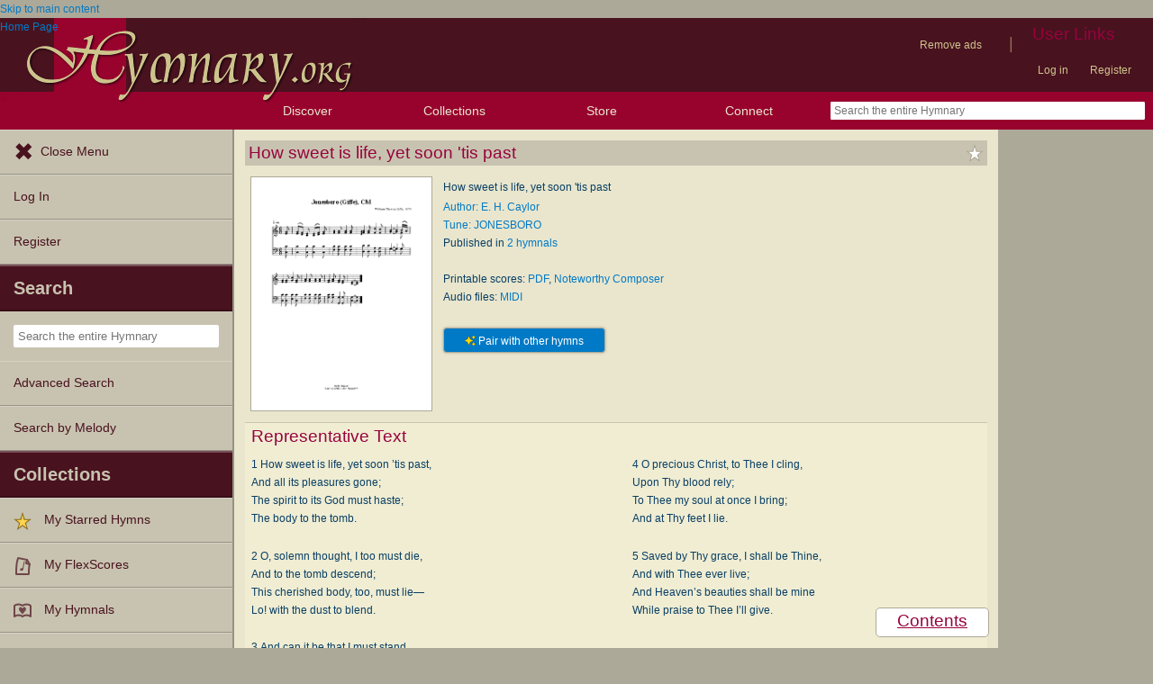

--- FILE ---
content_type: text/html; charset=utf-8
request_url: https://hymnary.org/text/how_sweet_is_life_yet_soon_tis_past
body_size: 13058
content:
<!DOCTYPE html>
<html lang="en" dir="ltr">

<head profile="http://www.w3.org/1999/xhtml/vocab">
    <meta name="viewport" content="initial-scale=1.0" />
    <meta charset="utf-8"/>
    <meta property="og:url" content="https://hymnary.org/text/how_sweet_is_life_yet_soon_tis_past" /><link rel="canonical" href="https://hymnary.org/text/how_sweet_is_life_yet_soon_tis_past" />    <meta http-equiv="Content-Type" content="text/html; charset=utf-8" />
<meta name="Generator" content="Drupal 7 (http://drupal.org)" />
<meta property="og:title" content="How sweet is life, yet soon &#039;tis past" />
<meta property="og:type" content="song" />
<meta property="og:image" content="https://hymnary.org/sites/hymnary.org/themes/newhymn/hymnary-H.jpg" />
<meta property="og:url" content="https://hymnary.org/text/how_sweet_is_life_yet_soon_tis_past" />
<meta property="og:site_name" content="Hymnary.org" />
<link rel="canonical" href="https://hymnary.org/text/how_sweet_is_life_yet_soon_tis_past" />
<meta name="description" content="Authoritative information about the hymn text How sweet is life, yet soon &#039;tis past, with lyrics, PDF files, printable scores, and MIDI files." />
<meta name="theme-color" content="#e9e6cd" />
<link rel="shortcut icon" href="https://hymnary.org/sites/hymnary.org/themes/newhymn/favicon.ico" type="image/vnd.microsoft.icon" />
<link rel="apple-touch-icon" href="https://hymnary.org/files/Hymnary_big_0.png" type="image/png" />
  <title>How sweet is life, yet soon &#039;tis past | Hymnary.org</title>
    <style type="text/css" media="all">
@import url("https://hymnary.org/modules/system/system.base.css?t8x65p");
@import url("https://hymnary.org/modules/system/system.menus.css?t8x65p");
@import url("https://hymnary.org/modules/system/system.messages.css?t8x65p");
@import url("https://hymnary.org/modules/system/system.theme.css?t8x65p");
</style>
<style type="text/css" media="all">
@import url("https://hymnary.org/misc/ui/jquery.ui.core.css?t8x65p");
@import url("https://hymnary.org/misc/ui/jquery.ui.theme.css?t8x65p");
@import url("https://hymnary.org/misc/ui/jquery.ui.tabs.css?t8x65p");
@import url("https://hymnary.org/misc/ui/jquery.ui.accordion.css?t8x65p");
</style>
<style type="text/css" media="all">
@import url("https://hymnary.org/modules/comment/comment.css?t8x65p");
@import url("https://hymnary.org/modules/field/theme/field.css?t8x65p");
@import url("https://hymnary.org/sites/all/modules/logintoboggan/logintoboggan.css?t8x65p");
@import url("https://hymnary.org/modules/node/node.css?t8x65p");
@import url("https://hymnary.org/modules/poll/poll.css?t8x65p");
@import url("https://hymnary.org/sites/all/modules/ubercart/uc_file/uc_file.css?t8x65p");
@import url("https://hymnary.org/sites/all/modules/ubercart/uc_order/uc_order.css?t8x65p");
@import url("https://hymnary.org/sites/all/modules/ubercart/uc_product/uc_product.css?t8x65p");
@import url("https://hymnary.org/sites/all/modules/ubercart/uc_store/uc_store.css?t8x65p");
@import url("https://hymnary.org/modules/user/user.css?t8x65p");
@import url("https://hymnary.org/modules/forum/forum.css?t8x65p");
@import url("https://hymnary.org/sites/all/modules/views/css/views.css?t8x65p");
</style>
<style type="text/css" media="all">
@import url("https://hymnary.org/sites/all/modules/ctools/css/ctools.css?t8x65p");
@import url("https://hymnary.org/sites/hymnary.org/modules/hymnary/hymnary.css?t8x65p");
@import url("https://hymnary.org/sites/hymnary.org/modules/hymnary/hymnary-mobile.css?t8x65p");
@import url("https://hymnary.org/sites/hymnary.org/modules/hymnary/jquery-tooltip/jquery.tooltip.css?t8x65p");
@import url("https://hymnary.org/sites/hymnary.org/modules/hymnary/jquery.editable-select.css?t8x65p");
@import url("https://hymnary.org/sites/hymnary.org/modules/hymnary_ecommerce/hymnary_ecommerce.css?t8x65p");
@import url("https://hymnary.org/sites/hymnary.org/modules/luyh/luyh.css?t8x65p");
@import url("https://hymnary.org/sites/hymnary.org/modules/hymnary_authority/hymnary_authority.css?t8x65p");
@import url("https://hymnary.org/sites/hymnary.org/modules/hymnary_authority/text/fulltext.css?t8x65p");
@import url("https://hymnary.org/sites/hymnary.org/modules/hymnary_authority/common/people.css?t8x65p");
@import url("https://hymnary.org/sites/hymnary.org/modules/hymnary_common/css/popover.css?t8x65p");
@import url("https://hymnary.org/sites/hymnary.org/modules/hymnary_authority/text/info.css?t8x65p");
@import url("https://hymnary.org/sites/hymnary.org/modules/hymnary/canterbury-articles.css?t8x65p");
@import url("https://hymnary.org/sites/hymnary.org/modules/hymnary_authority/text/tune.css?t8x65p");
@import url("https://hymnary.org/sites/hymnary.org/modules/hymnary_authority/common/product_list.css?t8x65p");
@import url("https://hymnary.org/sites/hymnary.org/modules/hymnary_authority/common/pagescan.css?t8x65p");
@import url("https://hymnary.org/sites/hymnary.org/modules/hymnary_authority/chooser_widget/chooser_widget.css?t8x65p");
@import url("https://hymnary.org/sites/hymnary.org/modules/hymnary/templates/resultcard-compiled.css?t8x65p");
@import url("https://hymnary.org/sites/hymnary.org/modules/hymnary_authority/common/bottom_bar.css?t8x65p");
@import url("https://hymnary.org/sites/hymnary.org/modules/hymnary_authority/common/toc.css?t8x65p");
@import url("https://hymnary.org/sites/hymnary.org/modules/hymnary_authority/common/above_fold.css?t8x65p");
@import url("https://hymnary.org/sites/hymnary.org/modules/hymnary_authority/common/products.css?t8x65p");
@import url("https://hymnary.org/sites/hymnary.org/modules/hymnary_stars/hymnary_stars.css?t8x65p");
</style>
<style type="text/css" media="all">
@import url("https://hymnary.org/sites/hymnary.org/themes/newhymn/style.css?t8x65p");
@import url("https://hymnary.org/sites/hymnary.org/themes/newhymn/style-mobile.css?t8x65p");
@import url("https://hymnary.org/sites/hymnary.org/themes/newhymn/uc_cart_block-override.css?t8x65p");
@import url("https://hymnary.org/sites/hymnary.org/themes/newhymn/hamburger.css?t8x65p");
@import url("https://hymnary.org/sites/hymnary.org/themes/newhymn/hamburger-submenu.css?t8x65p");
@import url("https://hymnary.org/sites/hymnary.org/themes/newhymn/sidr/hymnary-sidr-theme.css?t8x65p");
@import url("https://hymnary.org/sites/hymnary.org/themes/newhymn/headerbar-menu.css?t8x65p");
@import url("https://hymnary.org/sites/hymnary.org/themes/newhymn/pager.css?t8x65p");
@import url("https://hymnary.org/sites/hymnary.org/themes/newhymn/blockedBanner.css?t8x65p");
</style>
<link type="text/css" rel="stylesheet" href="https://staticccel.org/fa/v6/css/all.css" media="all" />
    <script type="text/javascript" src="https://hymnary.org/misc/jquery.js?v=1.4.4"></script>
<script type="text/javascript" src="https://hymnary.org/misc/jquery-extend-3.4.0.js?v=1.4.4"></script>
<script type="text/javascript" src="https://hymnary.org/misc/jquery-html-prefilter-3.5.0-backport.js?v=1.4.4"></script>
<script type="text/javascript" src="https://hymnary.org/misc/jquery.once.js?v=1.2"></script>
<script type="text/javascript" src="https://hymnary.org/misc/drupal.js?t8x65p"></script>
<script type="text/javascript" src="https://hymnary.org/misc/ui/jquery.ui.core.min.js?v=1.8.7"></script>
<script type="text/javascript" src="https://hymnary.org/misc/ui/jquery.ui.widget.min.js?v=1.8.7"></script>
<script type="text/javascript" src="https://hymnary.org/misc/ui/jquery.ui.tabs.min.js?v=1.8.7"></script>
<script type="text/javascript" src="https://hymnary.org/misc/ui/jquery.ui.accordion.min.js?v=1.8.7"></script>
<script type="text/javascript" src="https://hymnary.org/sites/all/modules/ubercart/uc_file/uc_file.js?t8x65p"></script>
<script type="text/javascript" src="https://hymnary.org/sites/hymnary.org/modules/hymnary/hymnary-search-block.js?t8x65p"></script>
<script type="text/javascript" src="https://hymnary.org/sites/hymnary.org/modules/hymnary/jquery-tooltip/jquery.tooltip.js?t8x65p"></script>
<script type="text/javascript" src="https://hymnary.org/sites/hymnary.org/modules/hymnary/jquery-tooltip/lib/jquery.delegate.js?t8x65p"></script>
<script type="text/javascript" src="https://hymnary.org/sites/hymnary.org/modules/hymnary/jquery-tooltip/lib/jquery.bgiframe.js?t8x65p"></script>
<script type="text/javascript" src="https://hymnary.org/sites/hymnary.org/modules/hymnary/jquery.editable-select.js?t8x65p"></script>
<script type="text/javascript" src="https://hymnary.org/sites/hymnary.org/modules/hymnary/popup.js?t8x65p"></script>
<script type="text/javascript" src="https://hymnary.org/sites/hymnary.org/modules/hymnary/hymnary-register-destination.js?t8x65p"></script>
<script type="text/javascript" src="https://code.jquery.com/jquery-3.4.0.slim.min.js?t8x65p"></script>
<script type="text/javascript" src="https://hymnary.org/sites/hymnary.org/modules/hymnary/js/AnalyticsEvents.js?t8x65p"></script>
<script type="text/javascript" src="https://cdnjs.cloudflare.com/ajax/libs/typeahead.js/0.11.1/bloodhound.min.js?t8x65p"></script>
<script type="text/javascript" src="https://cdnjs.cloudflare.com/ajax/libs/typeahead.js/0.11.1/typeahead.bundle.min.js?t8x65p"></script>
<script type="text/javascript" src="https://cdnjs.cloudflare.com/ajax/libs/typeahead.js/0.11.1/typeahead.jquery.min.js?t8x65p"></script>
<script type="text/javascript">
<!--//--><![CDATA[//><!--
var jQ340 = jQuery.noConflict(true);
//--><!]]>
</script>
<script type="text/javascript" src="https://hymnary.org/sites/hymnary.org/modules/hymnary_common/js/js.cookie.js?t8x65p"></script>
<script type="text/javascript" src="https://hymnary.org/sites/hymnary.org/modules/luyh/luyh.js?t8x65p"></script>
<script type="text/javascript" src="https://hymnary.org/sites/hymnary.org/modules/hymnary_authority/scroll_to_top.js?t8x65p"></script>
<script type="text/javascript" src="https://hymnary.org/sites/hymnary.org/modules/hymnary_authority/common/media.js?t8x65p"></script>
<script type="text/javascript" src="https://hymnary.org/sites/hymnary.org/modules/hymnary_authority/text/info.js?t8x65p"></script>
<script type="text/javascript" src="https://hymnary.org/sites/hymnary.org/modules/hymnary_common/js/popover.js?t8x65p"></script>
<script type="text/javascript" src="https://hymnary.org/sites/hymnary.org/modules/hymnary_authority/common/jquery.expander.min.js?t8x65p"></script>
<script type="text/javascript" src="https://hymnary.org/sites/hymnary.org/modules/hymnary_authority/common/info.js?t8x65p"></script>
<script type="text/javascript" src="https://hymnary.org/sites/hymnary.org/modules/hymnary_authority/text/tune.js?t8x65p"></script>
<script type="text/javascript" src="https://hymnary.org/sites/hymnary.org/modules/highcharts/highCharts/highcharts.js?t8x65p"></script>
<script type="text/javascript" src="https://hymnary.org/sites/hymnary.org/modules/highcharts/charts.js?t8x65p"></script>
<script type="text/javascript">
<!--//--><![CDATA[//><!--
var charts = [];
//--><!]]>
</script>
<script type="text/javascript">
<!--//--><![CDATA[//><!--
charts.push( tuneChartReady);
//--><!]]>
</script>
<script type="text/javascript">
<!--//--><![CDATA[//><!--
var instancePercentages = [["JONESBORO",100,"how_sweet_is_life_yet_soon_tis_giffe"]];var textAuth = "how_sweet_is_life_yet_soon_tis_past";
//--><!]]>
</script>
<script type="text/javascript" src="https://hymnary.org/sites/hymnary.org/modules/hymnary_authority/common/product_list.js?t8x65p"></script>
<script type="text/javascript" src="https://hymnary.org/sites/hymnary.org/modules/hymnary_authority/chooser_widget/jquery.load-visible-images.js?t8x65p"></script>
<script type="text/javascript" src="https://hymnary.org/sites/hymnary.org/modules/hymnary_authority/chooser_widget/chooser_widget.js?t8x65p"></script>
<script type="text/javascript" src="https://hymnary.org/sites/hymnary.org/modules/hymnary_authority/chooser_widget/list.js?t8x65p"></script>
<script type="text/javascript" src="https://hymnary.org/sites/hymnary.org/modules/hymnary_authority/chooser_widget/gallery.js?t8x65p"></script>
<script type="text/javascript" src="https://hymnary.org/misc/collapse.js?t8x65p"></script>
<script type="text/javascript">
<!--//--><![CDATA[//><!--
chooserWidgetAdd( "pagescans","gallery",[{"title":"The Brilliant: a cluster of song brilliants for Sunday schools. Including a tempernace department<br\/>(1874)","thumbnail":"\/page\/fetch\/B1874\/9\/thumbnail","content":"<a href=\"\/hymn\/B1874\/page\/9\"><img src=\"\/page\/fetch\/B1874\/9\/low\" class=\"authority_pagescan\"\/><div class='onlymobile'>View Page<\/div><div>The Brilliant: a cluster of song brilliants for Sunday schools. Including a tempernace department (1874), p.9<\/div><\/a>"}]);
//--><!]]>
</script>
<script type="text/javascript" src="https://hymnary.org/sites/hymnary.org/modules/hymnary/templates/resultcard.js?t8x65p"></script>
<script type="text/javascript" src="https://hymnary.org/sites/hymnary.org/modules/hymnary_authority/common/toc.js?t8x65p"></script>
<script type="text/javascript" src="https://hymnary.org/sites/hymnary.org/modules/hymnary/hymnary_search_autocomplete.js?t8x65p"></script>
<script type="text/javascript" src="https://hymnary.org/sites/all/modules/google_analytics/googleanalytics.js?t8x65p"></script>
<script type="text/javascript" src="https://www.googletagmanager.com/gtag/js?id=UA-609536-2"></script>
<script type="text/javascript">
<!--//--><![CDATA[//><!--
window.google_analytics_uacct = "UA-609536-2";window.dataLayer = window.dataLayer || [];function gtag(){dataLayer.push(arguments)};gtag("js", new Date());gtag("set", "developer_id.dMDhkMT", true);gtag("config", "UA-609536-2", {"groups":"default","anonymize_ip":true});gtag("config", "G-75DC0LV13R", {"groups":"default","anonymize_ip":true});
//--><!]]>
</script>
<script type="text/javascript" src="https://hymnary.org/sites/hymnary.org/modules/hymnary_stars/hymnary_stars.js?t8x65p"></script>
<script type="text/javascript" src="https://hymnary.org/sites/hymnary.org/modules/hymnary/subscriptions_promo/subscriptions_promo.js?t8x65p"></script>
<script type="text/javascript" src="https://hymnary.org/sites/hymnary.org/themes/newhymn/hamburger.js?t8x65p"></script>
<script type="text/javascript" src="https://hymnary.org/sites/hymnary.org/themes/newhymn/hamburger-submenu.js?t8x65p"></script>
<script type="text/javascript" src="https://hymnary.org/sites/hymnary.org/themes/newhymn/headerbar-menu.js?t8x65p"></script>
<script type="text/javascript" src="https://hymnary.org/sites/hymnary.org/themes/newhymn/retina.js?t8x65p"></script>
<script type="text/javascript" src="https://hymnary.org/sites/hymnary.org/themes/newhymn/includes.js?t8x65p"></script>
<script type="text/javascript" src="https://hymnary.org/sites/hymnary.org/themes/newhymn/experiment.js?t8x65p"></script>
<script type="text/javascript" src="https://hymnary.org/sites/hymnary.org/themes/newhymn/blockedBanner.js?t8x65p"></script>
<script type="text/javascript">
<!--//--><![CDATA[//><!--
jQuery.extend(Drupal.settings, {"basePath":"\/","pathPrefix":"","setHasJsCookie":0,"ajaxPageState":{"theme":"newhymn","theme_token":"pbydmHiyftrLqhjBx1F70zNJgF56QhObTHYakwrYmAo","js":{"0":1,"1":1,"misc\/jquery.js":1,"misc\/jquery-extend-3.4.0.js":1,"misc\/jquery-html-prefilter-3.5.0-backport.js":1,"misc\/jquery.once.js":1,"misc\/drupal.js":1,"misc\/ui\/jquery.ui.core.min.js":1,"misc\/ui\/jquery.ui.widget.min.js":1,"misc\/ui\/jquery.ui.tabs.min.js":1,"misc\/ui\/jquery.ui.accordion.min.js":1,"sites\/all\/modules\/ubercart\/uc_file\/uc_file.js":1,"sites\/hymnary.org\/modules\/hymnary\/hymnary-search-block.js":1,"sites\/hymnary.org\/modules\/hymnary\/jquery-tooltip\/jquery.tooltip.js":1,"sites\/hymnary.org\/modules\/hymnary\/jquery-tooltip\/lib\/jquery.delegate.js":1,"sites\/hymnary.org\/modules\/hymnary\/jquery-tooltip\/lib\/jquery.bgiframe.js":1,"sites\/hymnary.org\/modules\/hymnary\/jquery.editable-select.js":1,"sites\/hymnary.org\/modules\/hymnary\/popup.js":1,"sites\/hymnary.org\/modules\/hymnary\/hymnary-register-destination.js":1,"https:\/\/code.jquery.com\/jquery-3.4.0.slim.min.js":1,"sites\/hymnary.org\/modules\/hymnary\/js\/AnalyticsEvents.js":1,"https:\/\/cdnjs.cloudflare.com\/ajax\/libs\/typeahead.js\/0.11.1\/bloodhound.min.js":1,"https:\/\/cdnjs.cloudflare.com\/ajax\/libs\/typeahead.js\/0.11.1\/typeahead.bundle.min.js":1,"https:\/\/cdnjs.cloudflare.com\/ajax\/libs\/typeahead.js\/0.11.1\/typeahead.jquery.min.js":1,"2":1,"sites\/hymnary.org\/modules\/hymnary_common\/js\/js.cookie.js":1,"sites\/hymnary.org\/modules\/luyh\/luyh.js":1,"sites\/hymnary.org\/modules\/hymnary_authority\/scroll_to_top.js":1,"sites\/hymnary.org\/modules\/hymnary_authority\/common\/media.js":1,"sites\/hymnary.org\/modules\/hymnary_authority\/text\/info.js":1,"sites\/hymnary.org\/modules\/hymnary_common\/js\/popover.js":1,"sites\/hymnary.org\/modules\/hymnary_authority\/common\/jquery.expander.min.js":1,"sites\/hymnary.org\/modules\/hymnary_authority\/common\/info.js":1,"sites\/hymnary.org\/modules\/hymnary_authority\/text\/tune.js":1,"sites\/hymnary.org\/modules\/highcharts\/highCharts\/highcharts.js":1,"sites\/hymnary.org\/modules\/highcharts\/charts.js":1,"3":1,"4":1,"5":1,"sites\/hymnary.org\/modules\/hymnary_authority\/common\/product_list.js":1,"sites\/hymnary.org\/modules\/hymnary_authority\/chooser_widget\/jquery.load-visible-images.js":1,"sites\/hymnary.org\/modules\/hymnary_authority\/chooser_widget\/chooser_widget.js":1,"sites\/hymnary.org\/modules\/hymnary_authority\/chooser_widget\/list.js":1,"sites\/hymnary.org\/modules\/hymnary_authority\/chooser_widget\/gallery.js":1,"misc\/collapse.js":1,"6":1,"sites\/hymnary.org\/modules\/hymnary\/templates\/resultcard.js":1,"sites\/hymnary.org\/modules\/hymnary_authority\/common\/toc.js":1,"sites\/hymnary.org\/modules\/hymnary\/hymnary_search_autocomplete.js":1,"sites\/all\/modules\/google_analytics\/googleanalytics.js":1,"https:\/\/www.googletagmanager.com\/gtag\/js?id=UA-609536-2":1,"7":1,"sites\/hymnary.org\/modules\/hymnary_stars\/hymnary_stars.js":1,"sites\/hymnary.org\/modules\/hymnary\/subscriptions_promo\/subscriptions_promo.js":1,"sites\/hymnary.org\/themes\/newhymn\/hamburger.js":1,"sites\/hymnary.org\/themes\/newhymn\/hamburger-submenu.js":1,"sites\/hymnary.org\/themes\/newhymn\/headerbar-menu.js":1,"sites\/hymnary.org\/themes\/newhymn\/retina.js":1,"sites\/hymnary.org\/themes\/newhymn\/includes.js":1,"sites\/hymnary.org\/themes\/newhymn\/experiment.js":1,"sites\/hymnary.org\/themes\/newhymn\/blockedBanner.js":1},"css":{"modules\/system\/system.base.css":1,"modules\/system\/system.menus.css":1,"modules\/system\/system.messages.css":1,"modules\/system\/system.theme.css":1,"misc\/ui\/jquery.ui.core.css":1,"misc\/ui\/jquery.ui.theme.css":1,"misc\/ui\/jquery.ui.tabs.css":1,"misc\/ui\/jquery.ui.accordion.css":1,"modules\/comment\/comment.css":1,"modules\/field\/theme\/field.css":1,"sites\/all\/modules\/logintoboggan\/logintoboggan.css":1,"modules\/node\/node.css":1,"modules\/poll\/poll.css":1,"sites\/all\/modules\/ubercart\/uc_file\/uc_file.css":1,"sites\/all\/modules\/ubercart\/uc_order\/uc_order.css":1,"sites\/all\/modules\/ubercart\/uc_product\/uc_product.css":1,"sites\/all\/modules\/ubercart\/uc_store\/uc_store.css":1,"modules\/user\/user.css":1,"modules\/forum\/forum.css":1,"sites\/all\/modules\/views\/css\/views.css":1,"sites\/all\/modules\/ctools\/css\/ctools.css":1,"sites\/hymnary.org\/modules\/hymnary\/hymnary.css":1,"sites\/hymnary.org\/modules\/hymnary\/hymnary-mobile.css":1,"sites\/hymnary.org\/modules\/hymnary\/jquery-tooltip\/jquery.tooltip.css":1,"sites\/hymnary.org\/modules\/hymnary\/jquery.editable-select.css":1,"sites\/hymnary.org\/modules\/hymnary_ecommerce\/hymnary_ecommerce.css":1,"sites\/hymnary.org\/modules\/luyh\/luyh.css":1,"sites\/hymnary.org\/modules\/hymnary_authority\/hymnary_authority.css":1,"sites\/hymnary.org\/modules\/hymnary_authority\/text\/fulltext.css":1,"sites\/hymnary.org\/modules\/hymnary_authority\/common\/people.css":1,"sites\/hymnary.org\/modules\/hymnary_common\/css\/popover.css":1,"sites\/hymnary.org\/modules\/hymnary_authority\/text\/info.css":1,"sites\/hymnary.org\/modules\/hymnary\/canterbury-articles.css":1,"sites\/hymnary.org\/modules\/hymnary_authority\/text\/tune.css":1,"sites\/hymnary.org\/modules\/hymnary_authority\/common\/product_list.css":1,"sites\/hymnary.org\/modules\/hymnary_authority\/common\/pagescan.css":1,"sites\/hymnary.org\/modules\/hymnary_authority\/chooser_widget\/chooser_widget.css":1,"sites\/hymnary.org\/modules\/hymnary\/templates\/resultcard-compiled.css":1,"sites\/hymnary.org\/modules\/hymnary_authority\/common\/bottom_bar.css":1,"sites\/hymnary.org\/modules\/hymnary_authority\/common\/toc.css":1,"sites\/hymnary.org\/modules\/hymnary_authority\/common\/above_fold.css":1,"sites\/hymnary.org\/modules\/hymnary_authority\/common\/products.css":1,"sites\/hymnary.org\/modules\/hymnary_stars\/hymnary_stars.css":1,"sites\/hymnary.org\/themes\/newhymn\/style.css":1,"sites\/hymnary.org\/themes\/newhymn\/style-mobile.css":1,"sites\/hymnary.org\/themes\/newhymn\/uc_cart_block-override.css":1,"sites\/hymnary.org\/themes\/newhymn\/hamburger.css":1,"sites\/hymnary.org\/themes\/newhymn\/hamburger-submenu.css":1,"sites\/hymnary.org\/themes\/newhymn\/sidr\/hymnary-sidr-theme.css":1,"sites\/hymnary.org\/themes\/newhymn\/headerbar-menu.css":1,"sites\/hymnary.org\/themes\/newhymn\/pager.css":1,"sites\/hymnary.org\/themes\/newhymn\/blockedBanner.css":1,"https:\/\/staticccel.org\/fa\/v6\/css\/all.css":1}},"hymnary":{"debug":null,"googleanalytics4_account":"G-75DC0LV13R","fieldNames":{"textName:":"","textTitle:":"","textLanguages:":"","firstLine:":"","meter:":"","refrainFirstLine:":"","textAuthNumber:":"","textPlaceOfOrigin:":"","originalLangTitle:":"","lectionaryWeeks:":"","originalLanguage:":"","fullText:":"","notes:":"","languages:":"","topics:":"","textSources:":"","scripture:":"","textIsPublicDomain:":"","tuneTitle:":"","incipit:":"","tunePlaceOfOrigin:":"","tuneAuthNumber:":"","tuneKey:":"","tuneSources:":"","tuneIsPublicDomain:":"","all:":"","media:":{"text":"Text","image":"Image","audio":"Audio","score":"Score","flexscore":"FlexScore"},"yearWritten:":"","flexscoreDomain:":{"public":"public","copyrighted":"copyrighted"},"personID:":"","personName:":"","gender:":{"m":"Male","f":"Female"},"personYear:":"","hymnalID:":"","hymnalTitle:":"","hymnalNumber:":"","publisher:":"","publicationPlace:":"","publicationDate:":"","denominations:":"","tags:":"","hymnalLanguages:":"","in:":{"texts":"texts","tunes":"tunes","instances":"instances","people":"people","hymnals":"hymnals"}}},"googleanalytics":{"account":["UA-609536-2","G-75DC0LV13R"],"trackOutbound":1,"trackMailto":1,"trackDownload":1,"trackDownloadExtensions":"7z|aac|arc|arj|asf|asx|avi|bin|csv|doc(x|m)?|dot(x|m)?|exe|flv|gif|gz|gzip|hqx|jar|jpe?g|js|mp(2|3|4|e?g)|mov(ie)?|msi|msp|pdf|phps|png|ppt(x|m)?|pot(x|m)?|pps(x|m)?|ppam|sld(x|m)?|thmx|qtm?|ra(m|r)?|sea|sit|tar|tgz|torrent|txt|wav|wma|wmv|wpd|xls(x|m|b)?|xlt(x|m)|xlam|xml|z|zip"},"star_module_path":"sites\/hymnary.org\/modules\/hymnary_stars"});
//--><!]]>
</script>

    <!-- InMobi Choice. Consent Manager Tag v3.0 (for TCF 2.2) -->
    <script type="text/javascript" async=true>
    (function() {
      var host = window.location.hostname;
      var element = document.createElement('script');
      var firstScript = document.getElementsByTagName('script')[0];
      var url = 'https://cmp.inmobi.com'
        .concat('/choice/', 'GgHnpUxsP6UKJ', '/', host, '/choice.js?tag_version=V3');
      var uspTries = 0;
      var uspTriesLimit = 3;
      element.async = true;
      element.type = 'text/javascript';
      element.src = url;

      firstScript.parentNode.insertBefore(element, firstScript);

      function makeStub() {
        var TCF_LOCATOR_NAME = '__tcfapiLocator';
        var queue = [];
        var win = window;
        var cmpFrame;

        function addFrame() {
          var doc = win.document;
          var otherCMP = !!(win.frames[TCF_LOCATOR_NAME]);

          if (!otherCMP) {
            if (doc.body) {
              var iframe = doc.createElement('iframe');

              iframe.style.cssText = 'display:none';
              iframe.name = TCF_LOCATOR_NAME;
              doc.body.appendChild(iframe);
            } else {
              setTimeout(addFrame, 5);
            }
          }
          return !otherCMP;
        }

        function tcfAPIHandler() {
          var gdprApplies;
          var args = arguments;

          if (!args.length) {
            return queue;
          } else if (args[0] === 'setGdprApplies') {
            if (
              args.length > 3 &&
              args[2] === 2 &&
              typeof args[3] === 'boolean'
            ) {
              gdprApplies = args[3];
              if (typeof args[2] === 'function') {
                args[2]('set', true);
              }
            }
          } else if (args[0] === 'ping') {
            var retr = {
              gdprApplies: gdprApplies,
              cmpLoaded: false,
              cmpStatus: 'stub'
            };

            if (typeof args[2] === 'function') {
              args[2](retr);
            }
          } else {
            if(args[0] === 'init' && typeof args[3] === 'object') {
              args[3] = Object.assign(args[3], { tag_version: 'V3' });
            }
            queue.push(args);
          }
        }

        function postMessageEventHandler(event) {
          var msgIsString = typeof event.data === 'string';
          var json = {};

          try {
            if (msgIsString) {
              json = JSON.parse(event.data);
            } else {
              json = event.data;
            }
          } catch (ignore) {}

          var payload = json.__tcfapiCall;

          if (payload) {
            window.__tcfapi(
              payload.command,
              payload.version,
              function(retValue, success) {
                var returnMsg = {
                  __tcfapiReturn: {
                    returnValue: retValue,
                    success: success,
                    callId: payload.callId
                  }
                };
                if (msgIsString) {
                  returnMsg = JSON.stringify(returnMsg);
                }
                if (event && event.source && event.source.postMessage) {
                  event.source.postMessage(returnMsg, '*');
                }
              },
              payload.parameter
            );
          }
        }

        while (win) {
          try {
            if (win.frames[TCF_LOCATOR_NAME]) {
              cmpFrame = win;
              break;
            }
          } catch (ignore) {}

          if (win === window.top) {
            break;
          }
          win = win.parent;
        }
        if (!cmpFrame) {
          addFrame();
          win.__tcfapi = tcfAPIHandler;
          win.addEventListener('message', postMessageEventHandler, false);
        }
      };

      makeStub();

      var uspStubFunction = function() {
        var arg = arguments;
        if (typeof window.__uspapi !== uspStubFunction) {
          setTimeout(function() {
            if (typeof window.__uspapi !== 'undefined') {
              window.__uspapi.apply(window.__uspapi, arg);
            }
          }, 500);
        }
      };

      var checkIfUspIsReady = function() {
        uspTries++;
        if (window.__uspapi === uspStubFunction && uspTries < uspTriesLimit) {
          console.warn('USP is not accessible');
        } else {
          clearInterval(uspInterval);
        }
      };

      if (typeof window.__uspapi === 'undefined') {
        window.__uspapi = uspStubFunction;
        var uspInterval = setInterval(checkIfUspIsReady, 6000);
      }
    })();
    </script>
    <!-- End InMobi Choice. Consent Manager Tag v3.0 (for TCF 2.2) -->

          <!-- Below is a recommended list of pre-connections, which allow the network to establish each connection quicker, speeding up response times and improving ad performance. -->
      <link rel="preconnect" href="https://a.pub.network/" crossorigin />
      <link rel="preconnect" href="https://b.pub.network/" crossorigin />
      <link rel="preconnect" href="https://c.pub.network/" crossorigin />
      <link rel="preconnect" href="https://d.pub.network/" crossorigin />
      <link rel="preconnect" href="https://secure.quantserve.com/" crossorigin />
      <link rel="preconnect" href="https://rules.quantcount.com/" crossorigin />
      <link rel="preconnect" href="https://pixel.quantserve.com/" crossorigin />
      <link rel="preconnect" href="https://cmp.quantcast.com/" crossorigin />
      <link rel="preconnect" href="https://btloader.com/" crossorigin />
      <link rel="preconnect" href="https://api.btloader.com/" crossorigin />
      <link rel="preconnect" href="https://confiant-integrations.global.ssl.fastly.net" crossorigin />
      <!-- Below is a link to a CSS file that accounts for Cumulative Layout Shift, a new Core Web Vitals subset that Google uses to help rank your site in search -->
      <!-- The file is intended to eliminate the layout shifts that are seen when ads load into the page. If you don't want to use this, simply remove this file -->
      <!-- To find out more about CLS, visit https://web.dev/vitals/ -->
      <link rel="stylesheet" href="https://a.pub.network/hymnary-org/cls.css">
      <script data-cfasync="false" type="text/javascript">
        var freestar = freestar || {};
        freestar.queue = freestar.queue || [];
        freestar.config = freestar.config || {};
        freestar.config.disabledProducts = {
          pushdown: true
        };
        const path = window.location.pathname;
        if (path === '/user' || path === '/user/login' || path === '/user/register' || path === '/user/password') {
          // Interstitial ads can cause the submit button on login/register pages to not work properly
          freestar.config.disabledProducts.googleInterstitial = true;
        }
        freestar.config.enabled_slots = [];
        freestar.initCallback = function () { (freestar.config.enabled_slots.length === 0) ? freestar.initCallbackCalled = false : freestar.newAdSlots(freestar.config.enabled_slots) }
      </script>
      <script src="https://a.pub.network/hymnary-org/pubfig.min.js" data-cfasync="false" async></script>
      <script type="text/javascript">
        if (path === '/') {
          freestar.queue.push(function() {
              googletag.pubads().setTargeting('pagetype', 'home');
          });
        } else if (path === '/search') {
          const search = window.location.search;
          // Can be text(s)
          const textSearch = /in(:|%3A)text/i;
          // Can be tune(s)
          const tuneSearch = /in(:|%3A)tune/i;
          // Can be hymn(s), hymnal(s), instance(s)
          const hymnSearch = /in(:|%3A)(hymn|instance)/i;
          // Can be person(s), people(s)
          const personSearch = /in(:|%3A)(person|people)/i;
          if (textSearch.test(search)) {
            freestar.queue.push(function() {
              googletag.pubads().setTargeting('pagetype', 'text');
            });
          } else if (tuneSearch.test(search)) {
            freestar.queue.push(function() {
              googletag.pubads().setTargeting('pagetype', 'tune');
            });
          } else if (hymnSearch.test(search)) {
            // Note that this encompases hymnal and instance pages
            freestar.queue.push(function() {
              googletag.pubads().setTargeting('pagetype', 'hymn');
            });
          } else if (personSearch.test(search)) {
            freestar.queue.push(function() {
              googletag.pubads().setTargeting('pagetype', 'person');
            });
          } else {
            freestar.queue.push(function() {
              googletag.pubads().setTargeting('pagetype', 'search');
            });
          }
        } else if (path.startsWith('/text')) {
          freestar.queue.push(function() {
            googletag.pubads().setTargeting('pagetype', 'text');
          });
        } else if (path.startsWith('/tune')) {
          freestar.queue.push(function() {
            googletag.pubads().setTargeting('pagetype', 'tune');
          });
        } else if (path === '/instances' || path.startsWith('/hymnal') || path.startsWith('/hymn/')) {
          // Note that this encompases hymnal and instance pages
          freestar.queue.push(function() {
            googletag.pubads().setTargeting('pagetype', 'hymn');
          });
        } else if (path === '/people' || path.startsWith('/person')) {
          freestar.queue.push(function() {
            googletag.pubads().setTargeting('pagetype', 'person');
          });
        } else if (path === '/all') {
          freestar.queue.push(function() {
            googletag.pubads().setTargeting('pagetype', 'search');
          });
        }
      </script>
    </head>
<body class="html not-front not-logged-in one-sidebar sidebar-second page-text page-text-how-sweet-is-life-yet-soon-tis-past sidebar-second" >
  <div id="skip-link">
    <a href="#block-system-main" class="element-invisible element-focusable">Skip to main content</a>
  </div>
            <div id="wrapper">
        <div id="mobile-user-links" class="clearfix">
        <div class="item-list"><ul class="links secondary-links"><li class="first"><ul class="links secondary-links"><li class="0 first last"><a href="/hymnary-pro" data-gae-act="click" data-gae-cat="hymnary_pro" data-gae-lbl="remove-ads-link">Remove ads</a></li>
</ul></li>
<li><div class="secondary-links-separator">|</div></li>
<li class="last"><h2 class="element-invisible element-focusable">User Links</h2><ul class="links secondary-links"><li class="0 first"><a href="/user?destination=/text/how_sweet_is_life_yet_soon_tis_past">Log in</a></li>
<li class="1 last"><a href="/user/register?destination=/text/how_sweet_is_life_yet_soon_tis_past">Register</a></li>
</ul></li>
</ul></div>        </div>
        <div id="container" class="clearfix">
            <div id="header">
                <div id="logo_h_background">
    <a href="/"><span class="element-invisible">Home Page</span></a>
    <img src="/sites/hymnary.org/themes/newhymn/hymnary-H-box-sized.png"
        alt="Hymnary.org" id="compactLogo" class="has-hi-dpi"/>
</div>
<div id="logo-floater">
    <a href="/"><span class="element-invisible">Home Page</span></a>
    <img src="/sites/hymnary.org/themes/newhymn/hymnary-title.png" alt="Hymnary.org" id="logo" class="has-hi-dpi"/>
</div>


                
                <div id="non-mobile-user-links">
                <div class="item-list"><ul class="links secondary-links"><li class="first"><ul class="links secondary-links"><li class="0 first last"><a href="/hymnary-pro" data-gae-act="click" data-gae-cat="hymnary_pro" data-gae-lbl="remove-ads-link">Remove ads</a></li>
</ul></li>
<li><div class="secondary-links-separator">|</div></li>
<li class="last"><h2 class="element-invisible element-focusable">User Links</h2><ul class="links secondary-links"><li class="0 first"><a href="/user?destination=/text/how_sweet_is_life_yet_soon_tis_past">Log in</a></li>
<li class="1 last"><a href="/user/register?destination=/text/how_sweet_is_life_yet_soon_tis_past">Register</a></li>
</ul></li>
</ul></div>                </div>
            </div>

            <div id="header-bar">
                <a id='hamburger-menu-toggle' href='#' data-gae-act='click' data-gae-cat='hamburger-open-menu'></a>
                <div><h2>Discover</h2><ul>
    <li><a href='#' class='submenu-toggle' data-gae-act='click' data-gae-cat='hamburger-browse-resources'>Browse Resources</a>
        <ul class='hamburger-browse'>
        <li><a href="/search?qu=%20in%3Atexts" title="Browse text authorities">Texts</a></li><li><a href="/search?qu=%20in%3Atunes" title="Browse tune authorities">Tunes</a></li><li><a href="/search?qu=%20in%3Ainstances" title="Browse published text-tune combinations">Instances</a></li><li><a href="/search?qu=%20in%3Apeople" title="Browse authors, composers, editors, etc.">People</a></li><li><a href="/search?qu=%20in%3Ahymnals" title="Browse hymnals">Hymnals</a></li>        </ul>
    </li>
    <li><a href='/explore' data-gae-act='click' data-gae-cat='hamburger-exploration-tools'>Exploration Tools</a></li>
    <li><a href='/browse/topics' data-gae-act='click' data-gae-cat='hamburger-topics'>Topics</a></li>
    <li><a href='/browse/popular/texts' data-gae-act='click' data-gae-cat='hamburger-popular-texts'>Popular Texts</a></li>
    <li><a href='/browse/popular/tunes' data-gae-act='click' data-gae-cat='hamburger-popular-tunes'>Popular Tunes</a></li>
    <li><a href='/browse/lectionary' data-gae-act='click' data-gae-cat='hamburger-lectionary'>Lectionary</a></li>
</ul></div>
<!-- Keep hamburger only lis in their own ul for headerbar style reasons (:last-child:hover) -->
<ul class='headerbar-hide'>
    <li><a href='/store' data-gae-act='click' data-gae-cat='hamburger-store'>Store</a></li>
    <li><a href='/news' data-gae-act='click' data-gae-cat='hamburger-blog'>Blog</a></li>
    <li><a href='/forum' data-gae-act='click' data-gae-cat='hamburger-forums'>Forums</a></li>
    <li><a href='/tutorials' data-gae-act='click' data-gae-cat='hamburger-tutorials'>Tutorials</a></li>
    <li><a href='/about' data-gae-act='click' data-gae-cat='hamburger-about-us'>About Us</a></li>
</ul>
<div><h2>Collections</h2><ul><li><a href="/starred" data-gae-act="click" data-gae-cat="hamburger-my-starred-hymns"><img typeof="foaf:Image" src="https://hymnary.org/sites/hymnary.org/modules/hymnary_stars/star.png" alt="" />My Starred Hymns</a></li><li><a href="/flexscores" data-gae-act="click" data-gae-cat="hamburger-my-flexscores"><img class="generic media-icon-small" typeof="foaf:Image" src="https://hymnary.org/sites/hymnary.org/themes/newhymn/icons/20x20/flexscore.png" alt="Flexscore" title="Flexscore" />My FlexScores</a></li><li><a href="/myhymnals_help" data-gae-act="click" data-gae-cat="hamburger-my-hymnals"><img class="generic media-icon-small" typeof="foaf:Image" src="https://hymnary.org/sites/hymnary.org/themes/newhymn/icons/20x20/myhymnals.png" alt="In my hymnals" title="In my hymnals" />My Hymnals</a></li><li><a href="/user?destination=/user/0/purchased-files" data-gae-act="click" data-gae-cat="hamburger-my-purchased-files"><img class="generic media-icon-small" typeof="foaf:Image" src="https://hymnary.org/sites/hymnary.org/themes/newhymn/icons/20x20/cart.png" alt="Product" title="Product" />My Purchased Files</a></li></ul></div><div><h2><a href='/store'>Store</a></h2></div>
<div><h2>Connect</h2>
    <ul>
        <li><a href='/news'>Blog</a></li>
        <li><a href='/forum'>Forums</a></li>
        <li><a href='/volunteer'>Volunteer</a></li>
        <li><a href='https://www.facebook.com/hymnary.org'>Facebook</a></li>
        <li><a href='https://twitter.com/hymnary'>Twitter</a></li>
    </ul>
</div>
<form class='simple-search-form' action='/search' method='get'><input  type="text" name="qu" placeholder="Search the entire Hymnary" autocomplete="off" class="typeahead-autocomplete"/></form><!-- Last HeaderbarMenu item must not be collapsible (without adjusting style). -->
            </div>

            <div id="sidr" class="sidr left">
                  <div class="region region-hamburgermenu">
    <div id="block-hymnary-hamburger-navigate" class="clearfix block block-hymnary">


  <div class="content"><ul class='headerbar-hide'>
    <li><a href='#' id='close-menu-button' data-gae-act='click' data-gae-cat='hamburger-close-menu'>Close Menu</a></li>
    <li><a href="/user?destination=/text/how_sweet_is_life_yet_soon_tis_past" data-gae-act="click" data-gae-cat="hamburger-log-in">Log In</a></li><li><a href="/user/register?destination=/text/how_sweet_is_life_yet_soon_tis_past" data-gae-act="click" data-gae-cat="hamburger-register">Register</a></li></ul>
<div><h2>Search</h2><ul>
    <li>
        <form class='simple-search-form' action='/search' method='get'><input  type="text" name="qu" placeholder="Search the entire Hymnary" autocomplete="off" class="typeahead-autocomplete"/></form>    </li>
    <li><a href='/advanced_search' data-gae-act='click' data-gae-cat='hamburger-advanced-search'>Advanced Search</a></li>
    <li><a href='/melody/search' data-gae-act='click' data-gae-cat='hamburger-melody-search'>Search by Melody</a></li>
</ul></div>
</div>
</div>
<div id="block-hymnary-collections" class="clearfix block block-hymnary">


  <div class="content"><div><h2>Collections</h2><ul><li><a href="/starred" data-gae-act="click" data-gae-cat="hamburger-my-starred-hymns"><img typeof="foaf:Image" src="https://hymnary.org/sites/hymnary.org/modules/hymnary_stars/star.png" alt="" />My Starred Hymns</a></li><li><a href="/flexscores" data-gae-act="click" data-gae-cat="hamburger-my-flexscores"><img class="generic media-icon-small" typeof="foaf:Image" src="https://hymnary.org/sites/hymnary.org/themes/newhymn/icons/20x20/flexscore.png" alt="Flexscore" title="Flexscore" />My FlexScores</a></li><li><a href="/myhymnals_help" data-gae-act="click" data-gae-cat="hamburger-my-hymnals"><img class="generic media-icon-small" typeof="foaf:Image" src="https://hymnary.org/sites/hymnary.org/themes/newhymn/icons/20x20/myhymnals.png" alt="In my hymnals" title="In my hymnals" />My Hymnals</a></li><li><a href="/user?destination=/user/0/purchased-files" data-gae-act="click" data-gae-cat="hamburger-my-purchased-files"><img class="generic media-icon-small" typeof="foaf:Image" src="https://hymnary.org/sites/hymnary.org/themes/newhymn/icons/20x20/cart.png" alt="Product" title="Product" />My Purchased Files</a></li></ul></div></div>
</div>
<div id="block-hymnary-browse" class="clearfix block block-hymnary">


  <div class="content"><div><h2>Discover</h2><ul>
    <li><a href='#' class='submenu-toggle' data-gae-act='click' data-gae-cat='hamburger-browse-resources'>Browse Resources</a>
        <ul class='hamburger-browse'>
        <li><a href="/search?qu=%20in%3Atexts" title="Browse text authorities">Texts</a></li><li><a href="/search?qu=%20in%3Atunes" title="Browse tune authorities">Tunes</a></li><li><a href="/search?qu=%20in%3Ainstances" title="Browse published text-tune combinations">Instances</a></li><li><a href="/search?qu=%20in%3Apeople" title="Browse authors, composers, editors, etc.">People</a></li><li><a href="/search?qu=%20in%3Ahymnals" title="Browse hymnals">Hymnals</a></li>        </ul>
    </li>
    <li><a href='/explore' data-gae-act='click' data-gae-cat='hamburger-exploration-tools'>Exploration Tools</a></li>
    <li><a href='/browse/topics' data-gae-act='click' data-gae-cat='hamburger-topics'>Topics</a></li>
    <li><a href='/browse/popular/texts' data-gae-act='click' data-gae-cat='hamburger-popular-texts'>Popular Texts</a></li>
    <li><a href='/browse/popular/tunes' data-gae-act='click' data-gae-cat='hamburger-popular-tunes'>Popular Tunes</a></li>
    <li><a href='/browse/lectionary' data-gae-act='click' data-gae-cat='hamburger-lectionary'>Lectionary</a></li>
</ul></div>
<!-- Keep hamburger only lis in their own ul for headerbar style reasons (:last-child:hover) -->
<ul class='headerbar-hide'>
    <li><a href='/store' data-gae-act='click' data-gae-cat='hamburger-store'>Store</a></li>
    <li><a href='/news' data-gae-act='click' data-gae-cat='hamburger-blog'>Blog</a></li>
    <li><a href='/forum' data-gae-act='click' data-gae-cat='hamburger-forums'>Forums</a></li>
    <li><a href='/tutorials' data-gae-act='click' data-gae-cat='hamburger-tutorials'>Tutorials</a></li>
    <li><a href='/about' data-gae-act='click' data-gae-cat='hamburger-about-us'>About Us</a></li>
</ul>
</div>
</div>
  </div>
                <!-- Tag ID: hymnary.org_left_rail_sticky -->
                <div align="center" data-freestar-ad="__260x600" id="hymnary.org_left_rail_sticky">
                    <script data-cfasync="false" type="text/javascript">
                        freestar.config.enabled_slots.push({ placementName: "hymnary.org_left_rail_sticky", slotId: "hymnary.org_left_rail_sticky" });
                    </script>
                </div>
            </div>

            
            <div id="center">
                <div id="before">
                                    </div>
                <div id="squeeze">
                    
                    
                    <div id="tabs-wrapper" class="clearfix"><div class='page-title' ><h1>How sweet is life, yet soon &#039;tis past</h1><div id="social-blocks">  <div class="region region-social-icons">
    <div id="block-hymnary_authority-social_media" class="clearfix block block-hymnary_authority">


  <div class="content"></div>
</div>
<div id="block-hymnary_stars-hymnary_star" class="clearfix block block-hymnary_stars">


  <div class="content"><div class='hymnary_star_container'><img class='hymnary_star' id='star-696fae15368f9' /><div class='star-dialog-wrapper'><div id='star-696fae15368f9dialog' class='mobile-dialog'></div></div></div></div>
</div>
  </div>
</div></div></div>
                      <div class="region region-content">
    <div id="block-system-main" class="clearfix block block-system">


  <div class="content"><div typeof="CreativeWork"><div id="authority_toc_container"><div id="authority_toc_close"></div><div id="authority_toc"><div id="authority_toc_toggle"><h2>Contents</h2></div><div id="authority_toc_content"><a href="#top"  onclick="toc_goto('top'); return false;" >Top</a><a href="#media"  onclick="toc_goto('media'); return false;" >Media</a><a href="#fulltexts"  onclick="toc_goto('fulltexts'); return false;" >Text</a><a href="#Author"  onclick="toc_goto('Author'); return false;" >Author</a><a href="#textinfo"  onclick="toc_goto('textinfo'); return false;" >Text Info</a><a href="#tune"  onclick="toc_goto('tune'); return false;" >Tune</a><a href="#pagescans"  onclick="toc_goto('pagescans'); return false;" >Page Scans</a><a href="#instances"  onclick="toc_goto('instances'); return false;" >Instances</a></div></div></div><div class="authority_header"><div id="authority_above_fold"><span class="authority_header_img"><a href="/media/fetch/231082"><img class="pdfThumbnailIE8Fix media_pdf_preview" typeof="foaf:Image" src="https://hymnary.org/files/hymnary/pdf_thumbnails/231082.png" alt="" title="" /></a></span><span><h2 property="headline" id="authority_first_line">How sweet is life, yet soon 'tis past</h2><a href="#Author" onclick="toc_goto( &#039;Author&#039; ); return false;">Author: E. H. Caylor</a><br/><a href="#tune" onclick="toc_goto( &#039;tune&#039; ); return false;">Tune: JONESBORO</a><br/>Published in <a href="#instances" onclick="toc_goto( &#039;instances&#039; ); return false;">2 hymnals</a><br/><br/>Printable scores: <a href="/media/fetch/231082">PDF</a>, <a href="/media/fetch/231083">Noteworthy Composer</a></br>Audio files: <a href="/media/fetch/231084">MIDI</a><br/><a href="/hymn-recommender">
                <button
                    class='btn btn-link'
                    data-gae-act='click'
                    data-gae-cat='ai_hymn_recommender_link_text_authority'
                    data-gae-lbl='how_sweet_is_life_yet_soon_tis_past'
                    style='margin:2em 0em'
                >
                    <span><i class='fas fa-sparkles'></i> Pair with other hymns</span>
                </button>
            </a></span></div></div><div class='authority_sections'><div class='authority_section' id='at_fulltext'><h2 id='fulltexts'>Representative Text</h2><div property='text'><div class="authority_columns"><p>1 How sweet is life, yet soon ’tis past,<br />
And all its plea­sures gone;<br />
The spir­it to its God must haste;<br />
The bo­dy to the tomb.<br /></p><p>2 O, sol­emn thought, I too must die,<br />
And to the tomb des­cend;<br />
This cher­ished bo­dy, too, must lie—<br />
Lo! with the dust to blend.<br /></p><p>3 And can it be that I must stand<br />
Before the bar of God?<br />
And there my trem­bling soul de­fend,<br />
Against His right­eous word?<br /></p><p>4 O pre­cious Christ, to Thee I cling,<br />
Upon Thy blood re­ly;<br />
To Thee my soul at once I bring;<br />
And at Thy feet I lie.<br /></p><p>5 Saved by Thy grace, I shall be Thine,<br />
And with Thee ev­er live;<br />
And Heav­en’s beau­ties shall be mine<br />
While praise to Thee I’ll give.<br />
<br/><br/>Source: <a href="/hymn/CYBER/16635">The Cyber Hymnal #16635</a></div></div><div class="authority_bottom_bar"><a href="/text/how_sweet_is_life_yet_soon_tis_past/fulltexts">All representative texts</a> &bull; <a href="/text/how_sweet_is_life_yet_soon_tis_past/compare">Compare texts</a> &bull; Text size: <a href="/text/how_sweet_is_life_yet_soon_tis_past?q=text/how_sweet_is_life_yet_soon_tis_past#fulltexts" class="active">Regular</a> | <a href="/text/how_sweet_is_life_yet_soon_tis_past?q=text/how_sweet_is_life_yet_soon_tis_past&amp;largeFont=1#fulltexts" class="active">Large</a><a class="authority_top_link" href="#top">^ top</a><div style="clear:both"></div></div><div style="clear: both;"></div></div><div class='authority_section' id='at_people'><div property="author" typeof="Person"><h2 id="Author">Author: <span property="name">E. H. Caylor</span></h2>(no biographical information available about E. H. Caylor.)&nbsp;<a href="/person/Caylor_EH1" property="url">Go to person page &gt;</a></div><div style="clear: both;"></div><br/><div class="authority_bottom_bar"><a class="authority_top_link" href="#top">^ top</a><div style="clear:both"></div></div><div style="clear: both;"></div></div><!-- Tag ID: hymnary.org_leaderboard_1 --><div align="center" data-freestar-ad="__336x280 __970x250" id="hymnary.org_leaderboard_1"><script data-cfasync="false" type="text/javascript">freestar.config.enabled_slots.push({ placementName: "hymnary.org_leaderboard_1", slotId: "hymnary.org_leaderboard_1" });</script></div><div class='authority_section' id='at_text_info'><h2 id="textinfo">Text Information</h2><div id="authority_text_tabs"><ul><li><a href="#text-info">Text Information</a></li></ul><div id="text-info"><table class="infoTable" style="width: auto">
    
                                <tr class="result-row"><td valign="top">
            <span class="hy_infoLabel">First Line:</span></td>
            <td><span class="hy_infoItem">How sweet is life, yet soon 'tis past</span></td></tr>
                                        <tr class="result-row"><td valign="top">
            <span class="hy_infoLabel">Author:</span></td>
            <td><span class="hy_infoItem"><a href='/person/Caylor_EH1'>E. H. Caylor</a></span></td></tr>
                                        <tr class="result-row"><td valign="top">
            <span class="hy_infoLabel">Copyright:</span></td>
            <td><span class="hy_infoItem">Public Domain</span></td></tr>
            </table>

<div style="clear: both;"></div></div></div><div class="authority_bottom_bar"><a class="authority_top_link" href="#top">^ top</a><div style="clear:both"></div></div><div style="clear: both;"></div></div><div class='authority_section' id='at_tuneinfo'><h2 id="tune">Tune</h2><div id="authority_tune_instance_chart" class="nomobile"></div><b><a href="/tune/how_sweet_is_life_yet_soon_tis_giffe">JONESBORO</a></b><br/><br/><br/><div style="clear: both"></div><div class="authority_bottom_bar"><a href="/search?qu=textAuthNumber%3A%22%5Ehow_sweet_is_life_yet_soon_tis_past%24%22%20in%3Atunes&amp;sort=matchingInstances">All tunes published with &#039;How sweet is life, yet soon &#039;tis past&#039;</a><a class="authority_top_link" href="#top">^ top</a><div style="clear:both"></div></div><div style="clear: both;"></div></div><!-- Tag ID: hymnary.org_leaderboard_2 --><div align="center" data-freestar-ad="__336x280 __970x250" id="hymnary.org_leaderboard_2"><script data-cfasync="false" type="text/javascript">freestar.config.enabled_slots.push({ placementName: "hymnary.org_leaderboard_2", slotId: "hymnary.org_leaderboard_2" });</script></div><div class='authority_section' id='at_media'><h2 id="media">Media</h2><div id="authority_media_tabs"><ul><li><a href="#authority_media_scores">Scores</a></li><li><a href="#authority_media_audio">Audio</a></li></ul><div id="authority_media_scores" class="authority_columns"><div class="no_split_columns"><h6>The Cyber Hymnal #16635</h6><ul><li>PDF (<a href="/media/fetch/231082">PDF</a>)</li><li>Noteworthy Composer Score (<a href="/media/fetch/231083">NWC</a>)</li></ul></div></div><div id="authority_media_audio" class="authority_columns"><ul><li><a href="/media/fetch/231084">MIDI file</a> from <a href="/hymn/CYBER/16635">The Cyber Hymnal #16635</a><br/></li></ul></div></div><div class="authority_bottom_bar"><a class="authority_top_link" href="#top">^ top</a><div style="clear:both"></div></div><div style="clear: both;"></div></div><div class='authority_section' id='at_pagescan'><div id="pagescans"><h2>Page Scans</h2><div class="chooser_widget" id="chooser_widget_pagescans"><div class="chooser_widget_list gallery" id="chooser_widget_list_pagescans"><div class="chooser_widget_gallery_container"></div></div><div class="chooser_widget_content" id="chooser_widget_content_pagescans"><a href="/hymn/B1874/page/9"><img src="/page/fetch/B1874/9/low" class="authority_pagescan"/><div class='onlymobile'>View Page</div><div>The Brilliant: a cluster of song brilliants for Sunday schools. Including a tempernace department (1874), p.9</div></a></div><br/></div><div class="authority_bottom_bar"><a class="authority_top_link" href="#top">^ top</a><div style="clear:both"></div></div></div><div style="clear: both;"></div></div><!-- Tag ID: hymnary.org_leaderboard_3 --><div align="center" data-freestar-ad="__336x280 __970x250" id="hymnary.org_leaderboard_3"><script data-cfasync="false" type="text/javascript">freestar.config.enabled_slots.push({ placementName: "hymnary.org_leaderboard_3", slotId: "hymnary.org_leaderboard_3" });</script></div><div class='authority_section' id='at_instances'><h2 id="instances">Instances in all hymnals</h2><div class="controlArea"><span>Instances (1 - 1 of 1)</span><noscript>Add/Remove Fields requires JavaScript to run.</noscript><select  id="rcARtoggle-resultcards696a032e2af45" onclick="rcARinitFields( &#039;resultcards696a032e2af45&#039; );" onchange="rcARtoggle( &#039;resultcards696a032e2af45&#039;, &#039;text&#039;, jQuery( this ).val() );" data-gae-act="click" data-gae-cat="auth-instances-add-fields-selector" data-gae-lbl="text"><option>Add/Remove Fields</option><optgroup class='addGroup' label=''></optgroup></select></div><div class='resultcards' id='resultcards696a032e2af45'><div
  class='resultcard resultcard-tiny resultcard-odd resultcard-noimage  clearfix'
    data-gae-act='click'
    data-gae-cat='auth-instance'
    data-gae-lbl='text'
  >

<div class='statusIcons'>
</div>

<div class='mainRegion clearfix'>
	<span class='icons'>
		<a href="/hymn/CYBER/16635"><img class="generic media-icon-small" typeof="foaf:Image" src="https://hymnary.org/sites/hymnary.org/themes/newhymn/icons/20x20/page-text.png" alt="Text" title="Text" /></a><a href="/hymn/CYBER/16635"><img class="generic media-icon-small" typeof="foaf:Image" src="https://hymnary.org/sites/hymnary.org/themes/newhymn/icons/20x20/page-tune.png" alt="Score" title="Score" /></a><a href="/hymn/CYBER/16635"><img class="generic media-icon-small" typeof="foaf:Image" src="https://hymnary.org/sites/hymnary.org/themes/newhymn/icons/20x20/speaker.png" alt="Audio" title="Audio" /></a>	</span>
	<h2>
		<a href="/hymn/CYBER/16635">The Cyber Hymnal #16635</a>	</h2>
	<div class='main-image'>
			</div>

	<div class='content'>
		<span class='info'></span><span class='hidden'><span data-fieldName='displayTitle'><b class='fieldLabel'>Display Title</b>: How Sweet Is Life</span> <span data-fieldName='firstLine'><b class='fieldLabel'>First Line</b>: How sweet is life, yet soon ’tis past</span> <span data-fieldName='tuneTitle'><b class='fieldLabel'>Tune Title</b>: JONESBORO</span> <span data-fieldName='author'><b class='fieldLabel'>Author</b>: E. H. Caylor</span> <span data-fieldName='source'><b class='fieldLabel'>Source</b>: The Brilliant, by William T. Giffe (Indianapolis: H. L. Benham &amp; H. S. Stedman1874)</span> </span><span class='main-text'></span>
			</div>
	<a href="/hymn/CYBER/16635"><div class='linkbox'><span class='element-invisible'>The Cyber Hymnal #16635</span></div></a></div>

</div>
</div><a href="/text/how_sweet_is_life_yet_soon_tis_past?extended=true#instances" class="active">Include 1 pre-1979 instance</a><div class="authority_bottom_bar"><a href="/search?qu=in%3Ainstances%20textAuthNumber%3A%22%5Ehow_sweet_is_life_yet_soon_tis_past%24%22&amp;sort=hymnalTitle">All instances</a><a class="authority_top_link" href="#top">^ top</a><div style="clear:both"></div></div><div style="clear: both;"></div></div></div></div></div>
</div>
<div id="block-hymnary-feedback" class="clearfix block block-hymnary">


  <div class="content"><em>Suggestions or corrections? <a href="/info/email.html?to=feedback&amp;subj=Suggestions%20for%20the%20page%20/text/how_sweet_is_life_yet_soon_tis_past">Contact us</a></em></div>
</div>
  </div>
<span class="clear"></span>
                    <div id="footer">
                        <div id="footer-logos">
                            <a href="https://www.ccel.org/"><img src="/sites/hymnary.org/themes/newhymn/ccel-logo2.png" alt="Christian Classics Ethereal Library" /></a>
                            <a href="http://www.calvin.edu/worship/"><img src="/sites/hymnary.org/themes/newhymn/cicw-logo3.svg" alt="Calvin Institute of Christian Worship" width='200px' height='100px' class='nospace'/></a>
                            <a href="http://www.calvin.edu/"><img src="/sites/hymnary.org/themes/newhymn/calvin-university.svg" alt="Calvin University" width='200px' class='nospace'/></a>
                            <a href="http://www.thehymnsociety.org/"><img src="/sites/hymnary.org/themes/newhymn/hs-footer_sm.png" alt="The Hymn Society" /></a>
                            <a href="https://hymnary.org/NEH"><img src="/sites/hymnary.org/themes/newhymn/NEH-logo-small.png" alt="National Endowment for the Humanities" /></a>
                            <br />
                            <div style="margin-right: auto; margin-left: auto; width: 60%"><hr id="footer-rule" /></div>
                        </div>
                                                      <div class="region region-footer">
    <div id="block-hymnary-footer" class="clearfix block block-hymnary">


  <div class="content"><a href="/about">About</a> | <a href="/copyright">Copyright</a> | <a href="/info/privacy.html">Privacy</a> | <a href="/info/email.html?to=feedback">Contact Us</a> | <a href="/hymnads">Advertise With Us</a> | <a href="/info/email.html?to=publisher">Publisher Partnerships</a> | <a href="/give">Give</a> | <a href="/hymnary-pro" data-gae-act="click" data-gae-cat="hymnary_pro" data-gae-lbl="footer" >Get Hymnary Pro</a></div>
</div>
  </div>
                                            </div>
                </div>
            </div>

                            <div id="sidebar-second" class="sidebar">
                                        <!-- Tag ID: hymnary.org_right_rail_top -->
                    <div align="center" data-freestar-ad="__160x160 __160x600" id="hymnary.org_right_rail_top">
                        <script data-cfasync="false" type="text/javascript">
                            freestar.config.enabled_slots.push({ placementName: "hymnary.org_right_rail_top", slotId: "hymnary.org_right_rail_top" });
                        </script>
                    </div>
                      <div class="region region-sidebar-second">
    <div id="block-block-10" class="clearfix block block-block">


  <div class="content"><div class="turtle-block"></div>
</div>
</div>
  </div>
                    <!-- Tag ID: hymnary.org_right_rail_bottom -->
                    <div align="center" data-freestar-ad="__160x600" id="hymnary.org_right_rail_bottom">
                        <script data-cfasync="false" type="text/javascript">
                            freestar.config.enabled_slots.push({ placementName: "hymnary.org_right_rail_bottom", slotId: "hymnary.org_right_rail_bottom" });
                        </script>
                    </div>
                </div>
                    </div>
    </div>
    <div id="blockbanner">It looks like you are using an ad-blocker. Ad revenue helps keep us running.
        Please consider white-listing Hymnary.org or <b><a href="/hymnary-pro" target="_blank" data-gae-act="click" data-gae-cat="hymnary_pro" data-gae-lbl="ad_block_banner" >getting Hymnary Pro</a>
            to eliminate ads entirely and help support Hymnary.org.</b><button id="bbignore"><i class="fas fa-times-circle"></i></button></div><script type="text/javascript">
<!--//--><![CDATA[//><!--
rcARinitFields( 'resultcards696a032e2af45' );
//--><!]]>
</script>
<script type="text/javascript">
<!--//--><![CDATA[//><!--
hymnaryStarInit( 'star-696fae15368f9', 'text', 'CHP', 'how_sweet_is_life_yet_soon_tis_past', false );
//--><!]]>
</script>
</body>
</html>


--- FILE ---
content_type: text/plain;charset=UTF-8
request_url: https://c.pub.network/v2/c
body_size: -257
content:
d17a0bde-da6e-49a6-8157-aa24ee2ca72c

--- FILE ---
content_type: text/plain;charset=UTF-8
request_url: https://c.pub.network/v2/c
body_size: -111
content:
d1e20eb9-e94f-49d7-a955-d66ff91e05e0